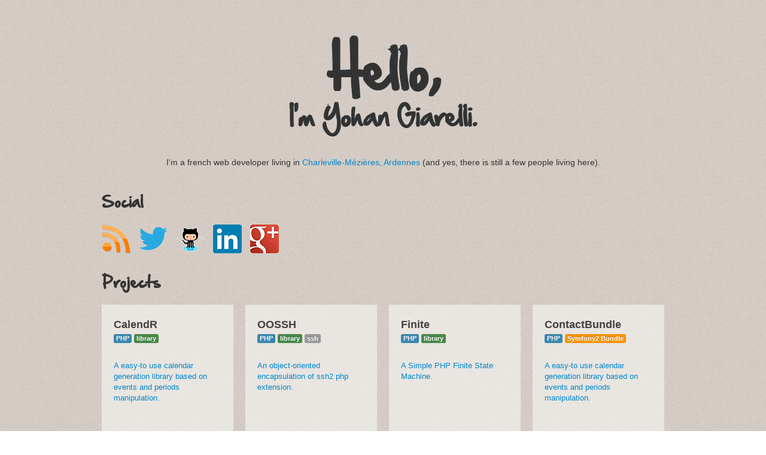

--- FILE ---
content_type: text/html; charset=utf-8
request_url: http://yohan.giarel.li/
body_size: 1137
content:
<!DOCTYPE html>
<html>
<head>
    <meta charset="utf-8"/>
    <link rel="stylesheet" type="text/css" href="/css/bootstrap.min.css"/>
    <link rel="stylesheet" type="text/css" href="/css/styles.css"/>
    <title></title>
</head>
<body>
<div class="container">
    <div class="row">
    <header class="span12" id="header">
        <h1>
            <span id="hello">Hello,</span>
            <span id="i-am">I'm Yohan Giarelli.</span>
        </h1>
        <p id="who-am-i">
            I'm a french web developer living in <a href="https://maps.google.fr/maps?q=Charleville-M%C3%A9zi%C3%A8res&hl=fr&ie=UTF8&ll=49.75288,4.746094&spn=10.084365,23.269043&sll=46.75984,1.738281&sspn=10.690208,23.269043&oq=Charleville&hnear=Charleville-M%C3%A9zi%C3%A8res,+Ardennes,+Champagne-Ardenne&t=m&z=6">Charleville-Mézières, Ardennes</a>
            (and yes, there is still a few people living here).
        </p>
    </header>
</div>
<h2>Social</h2>
<ul class="social">
    <li><a href="http://blog.giarel.li"><img src="/img/rss.png" alt="Blog" /></a></li>
    <li><a href="http://twitter.com/rouKs"><img src="/img/twitter.png" alt="Twitter" /></a></li>
    <li><a href="http://github.com/yohang"><img src="/img/github.png" alt="Github" /></a></li>
    <li><a href="http://www.linkedin.com/in/yohangiarelli"><img src="/img/linkedin.png" alt="LinkedIn" /></a></li>
    <li><a href="http://plus.google.com/103565265783132998840"><img src="/img/gplus.png" alt="Google plus" /></a></li>
</ul>

<h2>Projects</h2>
<div class="row projects">
    <div class="span3">
        <a class="project" href="https://github.com/yohang/CalendR">
            <h3>CalendR</h3>
            <h4>
                <span class="label label-info">PHP</span>
                <span class="label label-success">library</span>
            </h4>
            <p>
                A easy-to use calendar generation library based on events and periods manipulation.
            </p>
        </a>
    </div>
    <div class="span3">
        <a class="project" href="https://github.com/frequence-web/OOSSH">
            <h3>OOSSH</h3>
            <h4>
                <span class="label label-info">PHP</span>
                <span class="label label-success">library</span>
                <span class="label">ssh</span>
            </h4>
            <p>
                An object-oriented encapsulation of ssh2 php extension.
            </p>
        </a>
    </div>
    <div class="span3">
        <a class="project" href="https://github.com/yohang/Finite">
            <h3>Finite</h3>
            <h4>
                <span class="label label-info">PHP</span>
                <span class="label label-success">library</span>
            </h4>
            <p>
                A Simple PHP Finite State Machine.
            </p>
        </a>
    </div>
    <div class="span3">
        <a class="project" href="https://github.com/yohang/FrequenceWebContactBundle">
            <h3>ContactBundle</h3>
            <h4>
                <span class="label label-info">PHP</span>
                <span class="label label-warning">Symfony2 Bundle</span>
            </h4>
            <p>
                A easy-to use calendar generation library based on events and periods manipulation.
            </p>
        </a>
    </div>
</div>
<div class="row projects">
    <div class="span3">
        <a class="project" href="https://github.com/yohang/dependency-tools">
            <h3>Dependency tools</h3>
            <h4>
                <span class="label label-info">PHP</span>
                <span class="label label-important">tool</span>
                <span class="label">composer</span>
            </h4>
            <p>
                A composer script to install NPM and/or Bower dependencies.
            </p>
        </a>
    </div>
</div>

</div>
<script type="text/javascript" src="/js/jquery.min.js"></script>
<script type="text/javascript" src="/js/script.js"></script>
</body>
</html>


--- FILE ---
content_type: text/css; charset=utf-8
request_url: http://yohan.giarel.li/css/styles.css
body_size: 9904
content:
@font-face {
    font-family: Handsean;
    src: url('/handsean.ttf');
}

body {
    background: url([data-uri]);
}

#header {
    text-align: center;
}

h1 {
    font-family: Handsean, "Helvetica Neue", Helvetica, Arial;
    font-size: 3em;
    padding: 100px 0 20px 0;
}

h2 {
    font-family: Handsean, "Helvetica Neue", Helvetica, Arial;
    font-size: 1.8em;
    padding: 30px 0 20px 0;
}

#hello {
    display: block;
    font-size: 2em;
    padding: 0 0 40px 0;
}

#i-am {
    display: block;
    padding: 0 0 30px 0;
}

#who-am-i {
    font-size: 1.1em;
}

#header small {
    display: block;
}

.social {
    margin:  0;
    padding: 0;
}

.social li {
    display:    inline-block;
    margin:     0;
    padding:    0 10px 0 0;
    list-style: none;
}

.projects {
    margin-bottom: 20px;
}

.project {
    background: rgba(255, 255, 255, .5);
    display:    block;
    height:     200px;
    padding:    20px;
}

.project:hover {
    background:      rgba(255, 255, 255, .7);
    text-decoration: none;
}

.project h3 {
    color: #424242;
}

.project h4 {
    font-size:   12pt;
    line-height: 1em;
    margin:      0 0 30px 0;
}


--- FILE ---
content_type: application/javascript; charset=utf-8
request_url: http://yohan.giarel.li/js/script.js
body_size: 261
content:
;(function($) {
    var code    = ',38,38,40,40,37,39,37,39,66,65';
    var typed   = '';
    var timeout = null;

    var konami = function() {
        alert('Sorry, there is no konami code here.');
    };

    var reset = function() {
        typed = '';
    };

    $(window).keydown(function(e) {
        typed += ',' + e.keyCode;
        if (code === typed) {
            konami();
        }
        if (timeout) {
            clearTimeout(timeout);
        }
        timeout = setTimeout(reset, 1000);
    })

}(jQuery));
